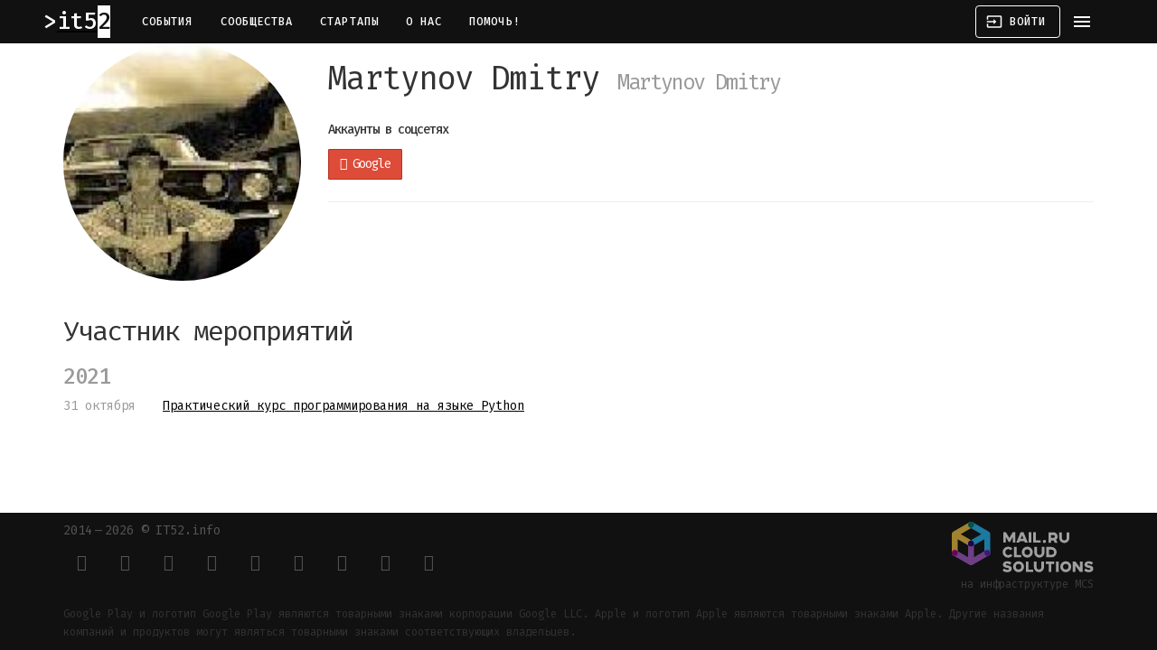

--- FILE ---
content_type: text/html; charset=utf-8
request_url: https://www.it52.info/users/martynov-dmitry
body_size: 4106
content:
<!DOCTYPE html><html lang="ru"><head><meta name="csrf-param" content="authenticity_token" />
<meta name="csrf-token" content="RfPEEOpHM7hNsu/k88ijWlgVDH2yBtqUf29Wftb7vqimDRbpxNP1V9V5TSzZu1K6o6auezpyRntU4zT6eQ6ubg==" /><meta charset="utf-8">
<title>Нижегородское IT–сообщество</title>
<meta name="description" content="IT и около в Нижнем Новгороде: конференции, митапы, хакатоны, встречи и, конечно, афтепати.">
<meta name="keywords" content="it, нижний новгород, сообщество, конференция, митап, встреча, программирование, стартап, 52">
<meta property="og:site_name" content="Нижегородское IT–сообщество">
<meta property="og:locale" content="ru_RU"><meta content="no-cache" name="turbolinks-cache-control" /><meta content="IE=edge" http-equiv="X-UA-Compatible" /><meta content="width=device-width, initial-scale=1" name="viewport" /><meta content="7IUs7VM3J7n6Uf8fMjijeAvHEq1BIFosZIJoL6IDBlw" name="google-site-verification" /><meta content="637a660a79fbb6d1" name="yandex-verification" /><meta content="711920412194859" property="fb:app_id" /><meta content="1903318093228825" property="fb:pages" /><link href="https://assets.it52.info" rel="preconnect" /><link href="https://bam.nr-data.net" rel="preconnect" /><link href="https://cdn.jsdelivr.net" rel="preconnect" /><link href="https://fonts.googleapis.com" rel="preconnect" /><link href="https://www.googletagmanager.com" rel="preconnect" /><link href="https://mc.yandex.ru" rel="preconnect" /><link href="https://assets.it52.info/assets/it52_favicon-9cf8626c192bf8dbec5bc5162de6cc8ace84b04ae2a040ec2caffe2a3f4966d3.ico" rel="shortcut icon" /><link href="https://assets.it52.info/assets/it52-logo-16x16-b47d94a5decb55fa971c08408f7e76267a2354eab2fa07336b228a16b682cd75.png" rel="icon" sizes="16x16" type="image/png" /><link href="https://assets.it52.info/assets/it52-logo-32x32-09a07783e95a4996c44cba87a0c8fff415d7eff10f929f2b8c85492f53be5bfd.png" rel="icon" sizes="32x32" type="image/png" /><link href="https://assets.it52.info/assets/it52-logo-96x96-171ea528597a34c0d5b5f278bbca0285fab3e11af51fdd9b76b620513f3c69a5.png" rel="icon" sizes="96x96" type="image/png" /><link href="https://assets.it52.info/assets/it52-logo-192x192-446c155a668ef1ec87bfb54df7b0b9ece9a596b235b1cb2e62c62d7f230657ac.png" rel="icon" sizes="192x192" type="image/png" /><link href="https://assets.it52.info/assets/it52-logo-180x180-3cce2417970c6c31be4419c8d709d4bf82e497e0fcf0cc0059a13211a38ca053.png" rel="apple-touch-icon" sizes="180x180" /><meta content="#111111" name="msapplication-TileColor" /><meta content="https://assets.it52.info/assets/it52-logo-144x144-3cce2417970c6c31be4419c8d709d4bf82e497e0fcf0cc0059a13211a38ca053.png" name="msapplication-TileImage" /><meta content="#111111" name="theme-color" /><link href="https://www.it52.info/events.atom" rel="alternate" title="IT и около в Нижнем Новгороде: конференции, митапы, хакатоны, встречи и, конечно, афтепати." type="application/atom+xml" /><link rel="stylesheet" media="screen" href="https://fonts.googleapis.com/icon?family=Material+Icons" /><link rel="stylesheet" media="all" href="https://assets.it52.info/assets/application-efa442522a6b1ea841aa14cdcf2d562c953ff68178417f521973b54a1329418b.css" data-turbolinks-track="true" /><script nonce="iyHVD1Z4FAcu6RkpOFeZFg==">
//<![CDATA[
(function(m,e,t,r,i,k,a){m[i]=m[i]||function(){(m[i].a=m[i].a||[]).push(arguments)}; m[i].l=1*new Date();k=e.createElement(t),a=e.getElementsByTagName(t)[0],k.async=1,k.src=r,a.parentNode.insertBefore(k,a)}) (window, document, "script", "https://mc.yandex.ru/metrika/tag.js", "ym"); ym(50290294, "init", { defer: true, clickmap:true, trackLinks:true, accurateTrackBounce:true, webvisor:true })
//]]>
</script><script src="https://www.googletagmanager.com/gtag/js?id=UA-54446007-1" nonce="iyHVD1Z4FAcu6RkpOFeZFg==" async="async"></script><script nonce="iyHVD1Z4FAcu6RkpOFeZFg==">
//<![CDATA[
window.dataLayer = window.dataLayer || []; function gtag(){dataLayer.push(arguments);} gtag('js', new Date()); gtag('config', 'UA-54446007-1');
//]]>
</script><script src="https://api-maps.yandex.ru/2.1/?apikey=e9120f05-3b34-45fd-b494-a5996caf00ae&amp;lang=ru_RU" nonce="iyHVD1Z4FAcu6RkpOFeZFg=="></script><script src="https://yastatic.net/share2/share.js" nonce="iyHVD1Z4FAcu6RkpOFeZFg==" defer="defer"></script><script src="https://assets.it52.info/packs/js/application-82a05fb1ba0c65664901.js" data-turbolinks-track="true" defer="defer"></script></head><body><noscript><div><img alt="" src="https://mc.yandex.ru/watch/50290294" style="position:absolute; left:-9999px;" /></div></noscript><header class="mdc-top-app-bar mdc-top-app-bar--fixed mdc-top-app-bar--dense"><div class="mdc-top-app-bar__row mdc-top-app-bar__row--container"><section class="mdc-top-app-bar__section mdc-top-app-bar__section--align-start"><a href="https://www.it52.info/"><h3 class="it52-logo">it52</h3></a><nav class="top-app-bar-nav"><a class="mdc-button mdc-top-bar-button" href="/">События</a><a class="mdc-button mdc-top-bar-button" href="/communities">Сообщества</a><a class="mdc-button mdc-top-bar-button" href="/startups">Стартапы</a><a class="mdc-button mdc-top-bar-button" href="/about">О нас</a><a class="mdc-button mdc-top-bar-button" href="/donate">Помочь!</a></nav></section><section class="mdc-top-app-bar__section mdc-top-app-bar__section--align-end"><a class="mdc-button mdc-button--outlined mdc-top-bar-button" href="/login"><i class="material-icons mdc-button__icon">input</i><span class="mdc-button__label">Войти</span></a><a class="material-icons mdc-top-app-bar__navigation-icon" data-no-turbolink="">menu</a></section></div></header><aside class="mdc-drawer mdc-drawer--modal"><div class="mdc-drawer__content"><nav class="mdc-list"><a class="mdc-list-item" href="/events/new"><span aria-hidden="true" class="material-icons mdc-list-item__graphic">add</span><span class="mdc-list-item__text">Добавить событие</span></a><hr class="mdc-list-divider" /><a class="mdc-list-item" href="/"><span aria-hidden="true" class="material-icons mdc-list-item__graphic">date_range</span><span class="mdc-list-item__text">События</span></a><a class="mdc-list-item" href="/communities"><span aria-hidden="true" class="material-icons mdc-list-item__graphic">group</span><span class="mdc-list-item__text">Сообщества</span></a><a class="mdc-list-item" href="/startups"><span aria-hidden="true" class="material-icons mdc-list-item__graphic">date_range</span><span class="mdc-list-item__text">Стартапы</span></a><a class="mdc-list-item" href="/about"><span aria-hidden="true" class="material-icons mdc-list-item__graphic">help</span><span class="mdc-list-item__text">О нас</span></a><a class="mdc-list-item" href="/donate"><span aria-hidden="true" class="material-icons mdc-list-item__graphic">favorite</span><span class="mdc-list-item__text">Помочь!</span></a><hr class="mdc-list-divider" /><a class="mdc-list-item" href="/login"><span aria-hidden="true" class="material-icons mdc-list-item__graphic">input</span><span class="mdc-list-item__text">Войти</span></a></nav></div><div class="mdc-drawer__footer"><div class="mdc-drawer__footer-inner"><a class="store-badge store-badge--app-store" href="https://apps.apple.com/ru/app/it52/id1239876838"></a><br /><a class="store-badge store-badge--google-play" href="https://play.google.com/store/apps/details?id=io.github.defolters.it52&amp;utm_source=it52"></a></div></div></aside><div class="mdc-drawer-scrim"></div><main class="main-content" id="main-content"><div class="container"><div class="flash-messages"><div class="alert alert-notice alert-dismissable hidden"><h4>it52 + <i class="fas fa-paper-plane"></i> = <i class="fas fa-heart"></i></h4><p>Анонсы всех событий в Телеграме: канал <a href="tg://resolve=it52info">@it52info</a>.</p><p><a class="button" href="tg://resolve=it52info">Подписаться!</a></p></div></div><div class="row"><div class="col-sm-3"><div class="avatar image-container"><img src="https://assets.it52.info/uploads/production/user/avatar_image/7813/square_150_unnamed.jpg" /></div></div><div class="col-sm-9"><div class="page-header"><h1>Martynov Dmitry <small>Martynov Dmitry</small></h1></div><section><h5 class="subheader">Аккаунты в соцсетях</h5><ul class="list-inline"><li><a href="/users/martynov-dmitry"><a class="btn btn-google_oauth2" target="_blank" rel="noopener" href="/users/martynov-dmitry"><i class="fab fa-google_oauth2"></i> Google</a></a></li></ul><hr /></section></div></div><div class="user-profile-page"><div class="row"><div class="col-sm-9 col-md-12"><h2>Участник мероприятий</h2><ul class="date-list"><li class="no-date"><h3 class="text-muted">2021</h3></li><li date="31 октября"><a href="/events/2021-10-31-prakticheskiy-kurs-programmirovaniya-na-yazyke-python">Практический курс программирования на языке Python</a></li></ul></div></div></div></div></main><nav class="navbar-footer"><div class="container"><div class="mdc-layout-grid"><div class="mdc-layout-grid__inner"><div class="footer-cell"><a href="/">2014&thinsp;—&thinsp;2026 © IT52.info</a><div class="social-icons"><a class="mdc-icon-button" href="https://play.google.com/store/apps/details?id=io.github.defolters.it52&amp;utm_source=it52" target="_blank" title="Google Play"><i class="fab fa-google-play fa-xs"></i></a><a class="mdc-icon-button" href="https://apps.apple.com/ru/app/it52/id1239876838" target="_blank" title="AppStore"><i class="fab fa-apple fa-xs"></i></a><a class="mdc-icon-button" href="https://github.com/NNRUG/it52-rails" target="_blank" title="Github"><i class="fab fa-github fa-xs"></i></a><a class="mdc-icon-button" href="https://hub.docker.com/r/it52/rails" target="_blank" title="DockerHub"><i class="fab fa-docker fa-xs"></i></a><a class="mdc-icon-button" href="https://www.patreon.com/it52" target="_blank" title="Patreon"><i class="fab fa-patreon fa-xs"></i></a><a class="mdc-icon-button" href="https://www.facebook.com/it52info" target="_blank" title="Facebook"><i class="fab fa-facebook fa-xs"></i></a><a class="mdc-icon-button" href="https://vk.com/it52info" target="_blank" title="Вконтакте"><i class="fab fa-vk fa-xs"></i></a><a class="mdc-icon-button" href="mailto:events@it52.info" target="_blank" title="E-mail"><i class="fas fa-envelope fa-xs"></i></a><a class="mdc-icon-button" href="tg://resolve=it52info" target="_blank" title="Telegram"><i class="fab fa-telegram-plane fa-xs"></i></a></div></div><div class="footer-cell"><a class="mcs-logo" href="https://mcs.mail.ru/?utm_source=referral&amp;utm_medium=partner&amp;utm_campaign=partner_it52"><img alt="Mail.ru Cloud Solutions" src="https://assets.it52.info/assets/mcs-logo-7fa3d25986daa85d910bbff09833bb818cba4d5c87efd1edda62af5eaabcf37f.svg" /><small>на инфраструктуре MCS</small></a></div></div></div></div><div class="container"><p class="copyrights"><small>Google Play и логотип Google Play являются товарными знаками корпорации Google LLC.  Apple и логотип Apple являются товарными знаками Apple. Другие названия компаний и продуктов могут являться товарными знаками соответствующих владельцев.</small></p></div></nav></body></html>